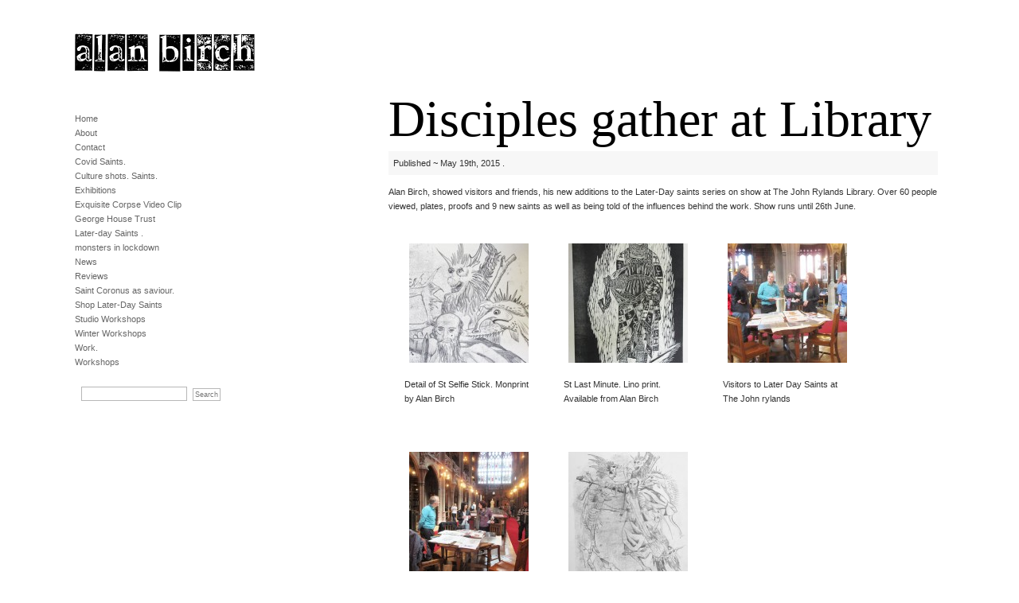

--- FILE ---
content_type: text/html; charset=UTF-8
request_url: https://alanbirch.co.uk/disciples-gather-at-library/
body_size: 9677
content:

<!DOCTYPE html PUBLIC "-//W3C//DTD XHTML 1.0 Transitional//EN" "http://www.w3.org/TR/xhtml1/DTD/xhtml1-transitional.dtd">
<html xmlns="http://www.w3.org/1999/xhtml">

<head profile="http://gmpg.org/xfn/11">
<meta http-equiv="Content-Type" content="text/html; charset=UTF-8" />
<title>Alan Birch  &raquo; Blog Archive  Disciples gather at Library | Alan Birch</title>
<meta name="generator" content="WordPress 6.9" /> <!-- leave this for stats -->

<link rel="stylesheet" href="https://alanbirch.co.uk/wp-content/themes/blank2L/style.css" type="text/css" media="screen" />
<link rel="alternate" type="application/rss+xml" title="RSS 2.0" href="https://alanbirch.co.uk/feed/" />
<link rel="alternate" type="text/xml" title="RSS .92" href="https://alanbirch.co.uk/feed/rss/" />
<link rel="alternate" type="application/atom+xml" title="Atom 0.3" href="https://alanbirch.co.uk/feed/atom/" />
<link rel="pingback" href="https://alanbirch.co.uk/xmlrpc.php" />

	<link rel='archives' title='December 2025' href='https://alanbirch.co.uk/2025/12/' />
	<link rel='archives' title='November 2025' href='https://alanbirch.co.uk/2025/11/' />
	<link rel='archives' title='October 2025' href='https://alanbirch.co.uk/2025/10/' />
	<link rel='archives' title='July 2025' href='https://alanbirch.co.uk/2025/07/' />
	<link rel='archives' title='May 2025' href='https://alanbirch.co.uk/2025/05/' />
	<link rel='archives' title='March 2025' href='https://alanbirch.co.uk/2025/03/' />
	<link rel='archives' title='January 2025' href='https://alanbirch.co.uk/2025/01/' />
	<link rel='archives' title='October 2024' href='https://alanbirch.co.uk/2024/10/' />
	<link rel='archives' title='October 2023' href='https://alanbirch.co.uk/2023/10/' />
	<link rel='archives' title='September 2023' href='https://alanbirch.co.uk/2023/09/' />
	<link rel='archives' title='August 2023' href='https://alanbirch.co.uk/2023/08/' />
	<link rel='archives' title='June 2023' href='https://alanbirch.co.uk/2023/06/' />
	<link rel='archives' title='March 2023' href='https://alanbirch.co.uk/2023/03/' />
	<link rel='archives' title='February 2023' href='https://alanbirch.co.uk/2023/02/' />
	<link rel='archives' title='December 2022' href='https://alanbirch.co.uk/2022/12/' />
	<link rel='archives' title='October 2022' href='https://alanbirch.co.uk/2022/10/' />
	<link rel='archives' title='June 2022' href='https://alanbirch.co.uk/2022/06/' />
	<link rel='archives' title='April 2022' href='https://alanbirch.co.uk/2022/04/' />
	<link rel='archives' title='March 2022' href='https://alanbirch.co.uk/2022/03/' />
	<link rel='archives' title='December 2021' href='https://alanbirch.co.uk/2021/12/' />
	<link rel='archives' title='October 2021' href='https://alanbirch.co.uk/2021/10/' />
	<link rel='archives' title='August 2021' href='https://alanbirch.co.uk/2021/08/' />
	<link rel='archives' title='July 2021' href='https://alanbirch.co.uk/2021/07/' />
	<link rel='archives' title='June 2021' href='https://alanbirch.co.uk/2021/06/' />
	<link rel='archives' title='May 2021' href='https://alanbirch.co.uk/2021/05/' />
	<link rel='archives' title='April 2021' href='https://alanbirch.co.uk/2021/04/' />
	<link rel='archives' title='December 2020' href='https://alanbirch.co.uk/2020/12/' />
	<link rel='archives' title='November 2020' href='https://alanbirch.co.uk/2020/11/' />
	<link rel='archives' title='July 2020' href='https://alanbirch.co.uk/2020/07/' />
	<link rel='archives' title='June 2020' href='https://alanbirch.co.uk/2020/06/' />
	<link rel='archives' title='April 2020' href='https://alanbirch.co.uk/2020/04/' />
	<link rel='archives' title='March 2020' href='https://alanbirch.co.uk/2020/03/' />
	<link rel='archives' title='February 2020' href='https://alanbirch.co.uk/2020/02/' />
	<link rel='archives' title='October 2019' href='https://alanbirch.co.uk/2019/10/' />
	<link rel='archives' title='September 2019' href='https://alanbirch.co.uk/2019/09/' />
	<link rel='archives' title='August 2019' href='https://alanbirch.co.uk/2019/08/' />
	<link rel='archives' title='July 2019' href='https://alanbirch.co.uk/2019/07/' />
	<link rel='archives' title='April 2019' href='https://alanbirch.co.uk/2019/04/' />
	<link rel='archives' title='February 2019' href='https://alanbirch.co.uk/2019/02/' />
	<link rel='archives' title='November 2018' href='https://alanbirch.co.uk/2018/11/' />
	<link rel='archives' title='August 2018' href='https://alanbirch.co.uk/2018/08/' />
	<link rel='archives' title='May 2018' href='https://alanbirch.co.uk/2018/05/' />
	<link rel='archives' title='April 2018' href='https://alanbirch.co.uk/2018/04/' />
	<link rel='archives' title='March 2018' href='https://alanbirch.co.uk/2018/03/' />
	<link rel='archives' title='January 2018' href='https://alanbirch.co.uk/2018/01/' />
	<link rel='archives' title='December 2017' href='https://alanbirch.co.uk/2017/12/' />
	<link rel='archives' title='October 2017' href='https://alanbirch.co.uk/2017/10/' />
	<link rel='archives' title='September 2017' href='https://alanbirch.co.uk/2017/09/' />
	<link rel='archives' title='August 2017' href='https://alanbirch.co.uk/2017/08/' />
	<link rel='archives' title='July 2017' href='https://alanbirch.co.uk/2017/07/' />
	<link rel='archives' title='June 2017' href='https://alanbirch.co.uk/2017/06/' />
	<link rel='archives' title='April 2017' href='https://alanbirch.co.uk/2017/04/' />
	<link rel='archives' title='March 2017' href='https://alanbirch.co.uk/2017/03/' />
	<link rel='archives' title='February 2017' href='https://alanbirch.co.uk/2017/02/' />
	<link rel='archives' title='January 2017' href='https://alanbirch.co.uk/2017/01/' />
	<link rel='archives' title='October 2016' href='https://alanbirch.co.uk/2016/10/' />
	<link rel='archives' title='September 2016' href='https://alanbirch.co.uk/2016/09/' />
	<link rel='archives' title='August 2016' href='https://alanbirch.co.uk/2016/08/' />
	<link rel='archives' title='June 2016' href='https://alanbirch.co.uk/2016/06/' />
	<link rel='archives' title='May 2016' href='https://alanbirch.co.uk/2016/05/' />
	<link rel='archives' title='March 2016' href='https://alanbirch.co.uk/2016/03/' />
	<link rel='archives' title='February 2016' href='https://alanbirch.co.uk/2016/02/' />
	<link rel='archives' title='December 2015' href='https://alanbirch.co.uk/2015/12/' />
	<link rel='archives' title='September 2015' href='https://alanbirch.co.uk/2015/09/' />
	<link rel='archives' title='August 2015' href='https://alanbirch.co.uk/2015/08/' />
	<link rel='archives' title='May 2015' href='https://alanbirch.co.uk/2015/05/' />
	<link rel='archives' title='April 2015' href='https://alanbirch.co.uk/2015/04/' />
	<link rel='archives' title='February 2015' href='https://alanbirch.co.uk/2015/02/' />
	<link rel='archives' title='December 2014' href='https://alanbirch.co.uk/2014/12/' />
	<link rel='archives' title='November 2014' href='https://alanbirch.co.uk/2014/11/' />
	<link rel='archives' title='October 2014' href='https://alanbirch.co.uk/2014/10/' />
	<link rel='archives' title='September 2014' href='https://alanbirch.co.uk/2014/09/' />
	<link rel='archives' title='August 2014' href='https://alanbirch.co.uk/2014/08/' />
	<link rel='archives' title='July 2014' href='https://alanbirch.co.uk/2014/07/' />
	<link rel='archives' title='June 2014' href='https://alanbirch.co.uk/2014/06/' />
	<link rel='archives' title='April 2014' href='https://alanbirch.co.uk/2014/04/' />
	<link rel='archives' title='March 2014' href='https://alanbirch.co.uk/2014/03/' />
	<link rel='archives' title='February 2014' href='https://alanbirch.co.uk/2014/02/' />
	<link rel='archives' title='January 2014' href='https://alanbirch.co.uk/2014/01/' />
	<link rel='archives' title='December 2013' href='https://alanbirch.co.uk/2013/12/' />
	<link rel='archives' title='October 2013' href='https://alanbirch.co.uk/2013/10/' />
	<link rel='archives' title='September 2013' href='https://alanbirch.co.uk/2013/09/' />
	<link rel='archives' title='August 2013' href='https://alanbirch.co.uk/2013/08/' />
	<link rel='archives' title='May 2013' href='https://alanbirch.co.uk/2013/05/' />
	<link rel='archives' title='April 2013' href='https://alanbirch.co.uk/2013/04/' />
	<link rel='archives' title='March 2013' href='https://alanbirch.co.uk/2013/03/' />
	<link rel='archives' title='February 2013' href='https://alanbirch.co.uk/2013/02/' />
	<link rel='archives' title='January 2013' href='https://alanbirch.co.uk/2013/01/' />
	<link rel='archives' title='December 2012' href='https://alanbirch.co.uk/2012/12/' />
	<link rel='archives' title='November 2012' href='https://alanbirch.co.uk/2012/11/' />
	<link rel='archives' title='October 2012' href='https://alanbirch.co.uk/2012/10/' />
	<link rel='archives' title='September 2012' href='https://alanbirch.co.uk/2012/09/' />
	<link rel='archives' title='August 2012' href='https://alanbirch.co.uk/2012/08/' />
	<link rel='archives' title='July 2012' href='https://alanbirch.co.uk/2012/07/' />
	<link rel='archives' title='May 2012' href='https://alanbirch.co.uk/2012/05/' />
	<link rel='archives' title='March 2012' href='https://alanbirch.co.uk/2012/03/' />
	<link rel='archives' title='February 2012' href='https://alanbirch.co.uk/2012/02/' />
	<link rel='archives' title='January 2012' href='https://alanbirch.co.uk/2012/01/' />
	<link rel='archives' title='December 2011' href='https://alanbirch.co.uk/2011/12/' />
	<link rel='archives' title='November 2011' href='https://alanbirch.co.uk/2011/11/' />
	<link rel='archives' title='September 2011' href='https://alanbirch.co.uk/2011/09/' />
	<link rel='archives' title='August 2011' href='https://alanbirch.co.uk/2011/08/' />
	<link rel='archives' title='July 2011' href='https://alanbirch.co.uk/2011/07/' />
	<link rel='archives' title='June 2011' href='https://alanbirch.co.uk/2011/06/' />
	<link rel='archives' title='April 2011' href='https://alanbirch.co.uk/2011/04/' />
	<link rel='archives' title='January 2011' href='https://alanbirch.co.uk/2011/01/' />
	<link rel='archives' title='December 2010' href='https://alanbirch.co.uk/2010/12/' />
	<link rel='archives' title='October 2010' href='https://alanbirch.co.uk/2010/10/' />
	<link rel='archives' title='September 2010' href='https://alanbirch.co.uk/2010/09/' />
	<link rel='archives' title='August 2010' href='https://alanbirch.co.uk/2010/08/' />
	<link rel='archives' title='July 2010' href='https://alanbirch.co.uk/2010/07/' />
	<link rel='archives' title='February 2010' href='https://alanbirch.co.uk/2010/02/' />
	<link rel='archives' title='November 2009' href='https://alanbirch.co.uk/2009/11/' />
	<link rel='archives' title='August 2009' href='https://alanbirch.co.uk/2009/08/' />
	<link rel='archives' title='July 2009' href='https://alanbirch.co.uk/2009/07/' />
	<link rel='archives' title='June 2009' href='https://alanbirch.co.uk/2009/06/' />
	<link rel='archives' title='November 2008' href='https://alanbirch.co.uk/2008/11/' />

		<!-- All in One SEO 4.9.3 - aioseo.com -->
	<meta name="description" content="Alan Birch, showed visitors and friends, his new additions to the Later-Day saints series on show at The John Rylands Library. Over 60 people viewed, plates, proofs and 9 new saints as well as being told of the influences behind the work. Show runs until 26th June." />
	<meta name="robots" content="max-image-preview:large" />
	<meta name="author" content="alan"/>
	<link rel="canonical" href="https://alanbirch.co.uk/disciples-gather-at-library/" />
	<meta name="generator" content="All in One SEO (AIOSEO) 4.9.3" />
		<meta property="og:locale" content="en_US" />
		<meta property="og:site_name" content="Alan Birch |" />
		<meta property="og:type" content="article" />
		<meta property="og:title" content="Disciples gather at Library | Alan Birch" />
		<meta property="og:description" content="Alan Birch, showed visitors and friends, his new additions to the Later-Day saints series on show at The John Rylands Library. Over 60 people viewed, plates, proofs and 9 new saints as well as being told of the influences behind the work. Show runs until 26th June." />
		<meta property="og:url" content="https://alanbirch.co.uk/disciples-gather-at-library/" />
		<meta property="article:published_time" content="2015-05-19T13:37:54+00:00" />
		<meta property="article:modified_time" content="2015-05-19T13:37:54+00:00" />
		<meta name="twitter:card" content="summary_large_image" />
		<meta name="twitter:title" content="Disciples gather at Library | Alan Birch" />
		<meta name="twitter:description" content="Alan Birch, showed visitors and friends, his new additions to the Later-Day saints series on show at The John Rylands Library. Over 60 people viewed, plates, proofs and 9 new saints as well as being told of the influences behind the work. Show runs until 26th June." />
		<script type="application/ld+json" class="aioseo-schema">
			{"@context":"https:\/\/schema.org","@graph":[{"@type":"Article","@id":"https:\/\/alanbirch.co.uk\/disciples-gather-at-library\/#article","name":"Disciples gather at Library | Alan Birch","headline":"Disciples gather at Library","author":{"@id":"https:\/\/alanbirch.co.uk\/author\/alan\/#author"},"publisher":{"@id":"https:\/\/alanbirch.co.uk\/#organization"},"image":{"@type":"ImageObject","url":"http:\/\/alanbirch.co.uk\/wp-content\/uploads\/2015\/05\/st-selfie-stick-detail-150x150.jpg","@id":"https:\/\/alanbirch.co.uk\/disciples-gather-at-library\/#articleImage"},"datePublished":"2015-05-19T13:37:54+00:00","dateModified":"2015-05-19T13:37:54+00:00","inLanguage":"en-US","mainEntityOfPage":{"@id":"https:\/\/alanbirch.co.uk\/disciples-gather-at-library\/#webpage"},"isPartOf":{"@id":"https:\/\/alanbirch.co.uk\/disciples-gather-at-library\/#webpage"},"articleSection":"News"},{"@type":"BreadcrumbList","@id":"https:\/\/alanbirch.co.uk\/disciples-gather-at-library\/#breadcrumblist","itemListElement":[{"@type":"ListItem","@id":"https:\/\/alanbirch.co.uk#listItem","position":1,"name":"Home","item":"https:\/\/alanbirch.co.uk","nextItem":{"@type":"ListItem","@id":"https:\/\/alanbirch.co.uk\/news\/#listItem","name":"News"}},{"@type":"ListItem","@id":"https:\/\/alanbirch.co.uk\/news\/#listItem","position":2,"name":"News","item":"https:\/\/alanbirch.co.uk\/news\/","nextItem":{"@type":"ListItem","@id":"https:\/\/alanbirch.co.uk\/disciples-gather-at-library\/#listItem","name":"Disciples gather at Library"},"previousItem":{"@type":"ListItem","@id":"https:\/\/alanbirch.co.uk#listItem","name":"Home"}},{"@type":"ListItem","@id":"https:\/\/alanbirch.co.uk\/disciples-gather-at-library\/#listItem","position":3,"name":"Disciples gather at Library","previousItem":{"@type":"ListItem","@id":"https:\/\/alanbirch.co.uk\/news\/#listItem","name":"News"}}]},{"@type":"Organization","@id":"https:\/\/alanbirch.co.uk\/#organization","name":"Alan Birch","url":"https:\/\/alanbirch.co.uk\/"},{"@type":"Person","@id":"https:\/\/alanbirch.co.uk\/author\/alan\/#author","url":"https:\/\/alanbirch.co.uk\/author\/alan\/","name":"alan","image":{"@type":"ImageObject","@id":"https:\/\/alanbirch.co.uk\/disciples-gather-at-library\/#authorImage","url":"https:\/\/secure.gravatar.com\/avatar\/73fdf57e0d581d48bfaa109d9be0144541ac0e39993c8ace4257ea01f884ea2c?s=96&d=mm&r=g","width":96,"height":96,"caption":"alan"}},{"@type":"WebPage","@id":"https:\/\/alanbirch.co.uk\/disciples-gather-at-library\/#webpage","url":"https:\/\/alanbirch.co.uk\/disciples-gather-at-library\/","name":"Disciples gather at Library | Alan Birch","description":"Alan Birch, showed visitors and friends, his new additions to the Later-Day saints series on show at The John Rylands Library. Over 60 people viewed, plates, proofs and 9 new saints as well as being told of the influences behind the work. Show runs until 26th June.","inLanguage":"en-US","isPartOf":{"@id":"https:\/\/alanbirch.co.uk\/#website"},"breadcrumb":{"@id":"https:\/\/alanbirch.co.uk\/disciples-gather-at-library\/#breadcrumblist"},"author":{"@id":"https:\/\/alanbirch.co.uk\/author\/alan\/#author"},"creator":{"@id":"https:\/\/alanbirch.co.uk\/author\/alan\/#author"},"datePublished":"2015-05-19T13:37:54+00:00","dateModified":"2015-05-19T13:37:54+00:00"},{"@type":"WebSite","@id":"https:\/\/alanbirch.co.uk\/#website","url":"https:\/\/alanbirch.co.uk\/","name":"Alan Birch","inLanguage":"en-US","publisher":{"@id":"https:\/\/alanbirch.co.uk\/#organization"}}]}
		</script>
		<!-- All in One SEO -->

<link rel="alternate" title="oEmbed (JSON)" type="application/json+oembed" href="https://alanbirch.co.uk/wp-json/oembed/1.0/embed?url=https%3A%2F%2Falanbirch.co.uk%2Fdisciples-gather-at-library%2F" />
<link rel="alternate" title="oEmbed (XML)" type="text/xml+oembed" href="https://alanbirch.co.uk/wp-json/oembed/1.0/embed?url=https%3A%2F%2Falanbirch.co.uk%2Fdisciples-gather-at-library%2F&#038;format=xml" />
<style id='wp-img-auto-sizes-contain-inline-css' type='text/css'>
img:is([sizes=auto i],[sizes^="auto," i]){contain-intrinsic-size:3000px 1500px}
/*# sourceURL=wp-img-auto-sizes-contain-inline-css */
</style>

<style id='wp-emoji-styles-inline-css' type='text/css'>

	img.wp-smiley, img.emoji {
		display: inline !important;
		border: none !important;
		box-shadow: none !important;
		height: 1em !important;
		width: 1em !important;
		margin: 0 0.07em !important;
		vertical-align: -0.1em !important;
		background: none !important;
		padding: 0 !important;
	}
/*# sourceURL=wp-emoji-styles-inline-css */
</style>
<link rel='stylesheet' id='wp-block-library-css' href='https://alanbirch.co.uk/wp-includes/css/dist/block-library/style.min.css?ver=6.9' type='text/css' media='all' />
<style id='global-styles-inline-css' type='text/css'>
:root{--wp--preset--aspect-ratio--square: 1;--wp--preset--aspect-ratio--4-3: 4/3;--wp--preset--aspect-ratio--3-4: 3/4;--wp--preset--aspect-ratio--3-2: 3/2;--wp--preset--aspect-ratio--2-3: 2/3;--wp--preset--aspect-ratio--16-9: 16/9;--wp--preset--aspect-ratio--9-16: 9/16;--wp--preset--color--black: #000000;--wp--preset--color--cyan-bluish-gray: #abb8c3;--wp--preset--color--white: #ffffff;--wp--preset--color--pale-pink: #f78da7;--wp--preset--color--vivid-red: #cf2e2e;--wp--preset--color--luminous-vivid-orange: #ff6900;--wp--preset--color--luminous-vivid-amber: #fcb900;--wp--preset--color--light-green-cyan: #7bdcb5;--wp--preset--color--vivid-green-cyan: #00d084;--wp--preset--color--pale-cyan-blue: #8ed1fc;--wp--preset--color--vivid-cyan-blue: #0693e3;--wp--preset--color--vivid-purple: #9b51e0;--wp--preset--gradient--vivid-cyan-blue-to-vivid-purple: linear-gradient(135deg,rgb(6,147,227) 0%,rgb(155,81,224) 100%);--wp--preset--gradient--light-green-cyan-to-vivid-green-cyan: linear-gradient(135deg,rgb(122,220,180) 0%,rgb(0,208,130) 100%);--wp--preset--gradient--luminous-vivid-amber-to-luminous-vivid-orange: linear-gradient(135deg,rgb(252,185,0) 0%,rgb(255,105,0) 100%);--wp--preset--gradient--luminous-vivid-orange-to-vivid-red: linear-gradient(135deg,rgb(255,105,0) 0%,rgb(207,46,46) 100%);--wp--preset--gradient--very-light-gray-to-cyan-bluish-gray: linear-gradient(135deg,rgb(238,238,238) 0%,rgb(169,184,195) 100%);--wp--preset--gradient--cool-to-warm-spectrum: linear-gradient(135deg,rgb(74,234,220) 0%,rgb(151,120,209) 20%,rgb(207,42,186) 40%,rgb(238,44,130) 60%,rgb(251,105,98) 80%,rgb(254,248,76) 100%);--wp--preset--gradient--blush-light-purple: linear-gradient(135deg,rgb(255,206,236) 0%,rgb(152,150,240) 100%);--wp--preset--gradient--blush-bordeaux: linear-gradient(135deg,rgb(254,205,165) 0%,rgb(254,45,45) 50%,rgb(107,0,62) 100%);--wp--preset--gradient--luminous-dusk: linear-gradient(135deg,rgb(255,203,112) 0%,rgb(199,81,192) 50%,rgb(65,88,208) 100%);--wp--preset--gradient--pale-ocean: linear-gradient(135deg,rgb(255,245,203) 0%,rgb(182,227,212) 50%,rgb(51,167,181) 100%);--wp--preset--gradient--electric-grass: linear-gradient(135deg,rgb(202,248,128) 0%,rgb(113,206,126) 100%);--wp--preset--gradient--midnight: linear-gradient(135deg,rgb(2,3,129) 0%,rgb(40,116,252) 100%);--wp--preset--font-size--small: 13px;--wp--preset--font-size--medium: 20px;--wp--preset--font-size--large: 36px;--wp--preset--font-size--x-large: 42px;--wp--preset--spacing--20: 0.44rem;--wp--preset--spacing--30: 0.67rem;--wp--preset--spacing--40: 1rem;--wp--preset--spacing--50: 1.5rem;--wp--preset--spacing--60: 2.25rem;--wp--preset--spacing--70: 3.38rem;--wp--preset--spacing--80: 5.06rem;--wp--preset--shadow--natural: 6px 6px 9px rgba(0, 0, 0, 0.2);--wp--preset--shadow--deep: 12px 12px 50px rgba(0, 0, 0, 0.4);--wp--preset--shadow--sharp: 6px 6px 0px rgba(0, 0, 0, 0.2);--wp--preset--shadow--outlined: 6px 6px 0px -3px rgb(255, 255, 255), 6px 6px rgb(0, 0, 0);--wp--preset--shadow--crisp: 6px 6px 0px rgb(0, 0, 0);}:where(.is-layout-flex){gap: 0.5em;}:where(.is-layout-grid){gap: 0.5em;}body .is-layout-flex{display: flex;}.is-layout-flex{flex-wrap: wrap;align-items: center;}.is-layout-flex > :is(*, div){margin: 0;}body .is-layout-grid{display: grid;}.is-layout-grid > :is(*, div){margin: 0;}:where(.wp-block-columns.is-layout-flex){gap: 2em;}:where(.wp-block-columns.is-layout-grid){gap: 2em;}:where(.wp-block-post-template.is-layout-flex){gap: 1.25em;}:where(.wp-block-post-template.is-layout-grid){gap: 1.25em;}.has-black-color{color: var(--wp--preset--color--black) !important;}.has-cyan-bluish-gray-color{color: var(--wp--preset--color--cyan-bluish-gray) !important;}.has-white-color{color: var(--wp--preset--color--white) !important;}.has-pale-pink-color{color: var(--wp--preset--color--pale-pink) !important;}.has-vivid-red-color{color: var(--wp--preset--color--vivid-red) !important;}.has-luminous-vivid-orange-color{color: var(--wp--preset--color--luminous-vivid-orange) !important;}.has-luminous-vivid-amber-color{color: var(--wp--preset--color--luminous-vivid-amber) !important;}.has-light-green-cyan-color{color: var(--wp--preset--color--light-green-cyan) !important;}.has-vivid-green-cyan-color{color: var(--wp--preset--color--vivid-green-cyan) !important;}.has-pale-cyan-blue-color{color: var(--wp--preset--color--pale-cyan-blue) !important;}.has-vivid-cyan-blue-color{color: var(--wp--preset--color--vivid-cyan-blue) !important;}.has-vivid-purple-color{color: var(--wp--preset--color--vivid-purple) !important;}.has-black-background-color{background-color: var(--wp--preset--color--black) !important;}.has-cyan-bluish-gray-background-color{background-color: var(--wp--preset--color--cyan-bluish-gray) !important;}.has-white-background-color{background-color: var(--wp--preset--color--white) !important;}.has-pale-pink-background-color{background-color: var(--wp--preset--color--pale-pink) !important;}.has-vivid-red-background-color{background-color: var(--wp--preset--color--vivid-red) !important;}.has-luminous-vivid-orange-background-color{background-color: var(--wp--preset--color--luminous-vivid-orange) !important;}.has-luminous-vivid-amber-background-color{background-color: var(--wp--preset--color--luminous-vivid-amber) !important;}.has-light-green-cyan-background-color{background-color: var(--wp--preset--color--light-green-cyan) !important;}.has-vivid-green-cyan-background-color{background-color: var(--wp--preset--color--vivid-green-cyan) !important;}.has-pale-cyan-blue-background-color{background-color: var(--wp--preset--color--pale-cyan-blue) !important;}.has-vivid-cyan-blue-background-color{background-color: var(--wp--preset--color--vivid-cyan-blue) !important;}.has-vivid-purple-background-color{background-color: var(--wp--preset--color--vivid-purple) !important;}.has-black-border-color{border-color: var(--wp--preset--color--black) !important;}.has-cyan-bluish-gray-border-color{border-color: var(--wp--preset--color--cyan-bluish-gray) !important;}.has-white-border-color{border-color: var(--wp--preset--color--white) !important;}.has-pale-pink-border-color{border-color: var(--wp--preset--color--pale-pink) !important;}.has-vivid-red-border-color{border-color: var(--wp--preset--color--vivid-red) !important;}.has-luminous-vivid-orange-border-color{border-color: var(--wp--preset--color--luminous-vivid-orange) !important;}.has-luminous-vivid-amber-border-color{border-color: var(--wp--preset--color--luminous-vivid-amber) !important;}.has-light-green-cyan-border-color{border-color: var(--wp--preset--color--light-green-cyan) !important;}.has-vivid-green-cyan-border-color{border-color: var(--wp--preset--color--vivid-green-cyan) !important;}.has-pale-cyan-blue-border-color{border-color: var(--wp--preset--color--pale-cyan-blue) !important;}.has-vivid-cyan-blue-border-color{border-color: var(--wp--preset--color--vivid-cyan-blue) !important;}.has-vivid-purple-border-color{border-color: var(--wp--preset--color--vivid-purple) !important;}.has-vivid-cyan-blue-to-vivid-purple-gradient-background{background: var(--wp--preset--gradient--vivid-cyan-blue-to-vivid-purple) !important;}.has-light-green-cyan-to-vivid-green-cyan-gradient-background{background: var(--wp--preset--gradient--light-green-cyan-to-vivid-green-cyan) !important;}.has-luminous-vivid-amber-to-luminous-vivid-orange-gradient-background{background: var(--wp--preset--gradient--luminous-vivid-amber-to-luminous-vivid-orange) !important;}.has-luminous-vivid-orange-to-vivid-red-gradient-background{background: var(--wp--preset--gradient--luminous-vivid-orange-to-vivid-red) !important;}.has-very-light-gray-to-cyan-bluish-gray-gradient-background{background: var(--wp--preset--gradient--very-light-gray-to-cyan-bluish-gray) !important;}.has-cool-to-warm-spectrum-gradient-background{background: var(--wp--preset--gradient--cool-to-warm-spectrum) !important;}.has-blush-light-purple-gradient-background{background: var(--wp--preset--gradient--blush-light-purple) !important;}.has-blush-bordeaux-gradient-background{background: var(--wp--preset--gradient--blush-bordeaux) !important;}.has-luminous-dusk-gradient-background{background: var(--wp--preset--gradient--luminous-dusk) !important;}.has-pale-ocean-gradient-background{background: var(--wp--preset--gradient--pale-ocean) !important;}.has-electric-grass-gradient-background{background: var(--wp--preset--gradient--electric-grass) !important;}.has-midnight-gradient-background{background: var(--wp--preset--gradient--midnight) !important;}.has-small-font-size{font-size: var(--wp--preset--font-size--small) !important;}.has-medium-font-size{font-size: var(--wp--preset--font-size--medium) !important;}.has-large-font-size{font-size: var(--wp--preset--font-size--large) !important;}.has-x-large-font-size{font-size: var(--wp--preset--font-size--x-large) !important;}
/*# sourceURL=global-styles-inline-css */
</style>

<style id='classic-theme-styles-inline-css' type='text/css'>
/*! This file is auto-generated */
.wp-block-button__link{color:#fff;background-color:#32373c;border-radius:9999px;box-shadow:none;text-decoration:none;padding:calc(.667em + 2px) calc(1.333em + 2px);font-size:1.125em}.wp-block-file__button{background:#32373c;color:#fff;text-decoration:none}
/*# sourceURL=/wp-includes/css/classic-themes.min.css */
</style>
<link rel='stylesheet' id='contact-form-7-css' href='https://alanbirch.co.uk/wp-content/plugins/contact-form-7/includes/css/styles.css?ver=6.1.3' type='text/css' media='all' />
<link rel="https://api.w.org/" href="https://alanbirch.co.uk/wp-json/" /><link rel="alternate" title="JSON" type="application/json" href="https://alanbirch.co.uk/wp-json/wp/v2/posts/2910" /><link rel="EditURI" type="application/rsd+xml" title="RSD" href="https://alanbirch.co.uk/xmlrpc.php?rsd" />
<link rel='shortlink' href='https://alanbirch.co.uk/?p=2910' />
<script type="text/javascript">

  var _gaq = _gaq || [];
  _gaq.push(['_setAccount', 'UA-23586697-1']);
  _gaq.push(['_trackPageview']);

  (function() {
    var ga = document.createElement('script'); ga.type = 'text/javascript'; ga.async = true;
    ga.src = ('https:' == document.location.protocol ? 'https://ssl' : 'http://www') + '.google-analytics.com/ga.js';
    var s = document.getElementsByTagName('script')[0]; s.parentNode.insertBefore(ga, s);
  })();

</script>
</head>

<body>


	

<div id="container">



<div id="sidebar">
<h1>Alan Birch</h1>
<ul>
<li><a href="http://www.alanbirch.co.uk">Home</a></li>
<li class="page_item"><a href="https://alanbirch.co.uk/about/" title="About">About</a>
</li>
<li class="page_item"><a href="https://alanbirch.co.uk/contact/" title="Contact">Contact</a>
</li>
<li class="page_item"><a href="https://alanbirch.co.uk/covid-saints/" title="Covid Saints.">Covid Saints.</a>
</li>
<li class="page_item"><a href="https://alanbirch.co.uk/culture-shots-saints/" title="Culture shots. Saints.">Culture shots. Saints.</a>
</li>
<li class="page_item"><a href="https://alanbirch.co.uk/exhibitions/" title="Exhibitions">Exhibitions</a>
</li>
<li class="page_item"><a href="https://alanbirch.co.uk/exquisite-corpse-video-clip/" title="Exquisite Corpse Video Clip">Exquisite Corpse Video Clip</a>
</li>
<li class="page_item"><a href="https://alanbirch.co.uk/george-house-trust/" title="George House Trust">George House Trust</a>
</li>
<li class="page_item page_folder"><a href="https://alanbirch.co.uk/later-day-saints-the-john-rylands-library/" title="Later-day Saints .">Later-day Saints .</a>
</li>
<li class="page_item"><a href="https://alanbirch.co.uk/monsters-in-lockdown/" title="monsters in lockdown">monsters in lockdown</a>
</li>
<li class="page_item"><a href="https://alanbirch.co.uk/news/" title="News">News</a>
</li>
<li class="page_item"><a href="https://alanbirch.co.uk/reviews/" title="Reviews">Reviews</a>
</li>
<li class="page_item"><a href="https://alanbirch.co.uk/saint-coronus-as-saviour/" title="Saint Coronus as saviour.">Saint Coronus as saviour.</a>
</li>
<li class="page_item"><a href="https://alanbirch.co.uk/shop-later-day-saints/" title="Shop Later-Day Saints">Shop Later-Day Saints</a>
</li>
<li class="page_item"><a href="https://alanbirch.co.uk/new-workshops-for-2025/" title="Studio Workshops">Studio Workshops</a>
</li>
<li class="page_item"><a href="https://alanbirch.co.uk/winter-workshops/" title="Winter Workshops">Winter Workshops</a>
</li>
<li class="page_item page_folder"><a href="https://alanbirch.co.uk/work/" title="Work.">Work.</a>
</li>
<li class="page_item page_folder"><a href="https://alanbirch.co.uk/workshops/" title="Workshops">Workshops</a>
</li>

<form method="get" id="searchform" action="https://alanbirch.co.uk/">
<div><input type="text" value="" name="s" id="s" />
<input type="submit" id="searchsubmit" value="Search" />
</div>
</form>
</ul>

</div>

	
	<div id="content">			
  		
		<div class="post" id="post-2910">


			<h2 class="singleh2">Disciples gather at Library</h2>
		<div class="postmetadata">
			Published ~
			May 19th, 2015			.
					</div>	
			<div class="entry">
				<p>Alan Birch, showed visitors and friends, his new additions to the Later-Day saints series on show at The John Rylands Library. Over 60 people viewed, plates, proofs and 9 new saints as well as being told of the influences behind the work. Show runs until 26th June.</p>
<div id="attachment_2914" style="width: 160px" class="wp-caption alignleft"><img decoding="async" aria-describedby="caption-attachment-2914" class="size-thumbnail wp-image-2914" src="https://alanbirch.co.uk/wp-content/uploads/2015/05/st-selfie-stick-detail-150x150.jpg" alt="Detail of St Selfie Stick. Monprint by Alan Birch" width="150" height="150" /><p id="caption-attachment-2914" class="wp-caption-text">Detail of St Selfie Stick. Monprint by Alan Birch</p></div>
<div id="attachment_2913" style="width: 160px" class="wp-caption alignleft"><img decoding="async" aria-describedby="caption-attachment-2913" class="size-thumbnail wp-image-2913" src="https://alanbirch.co.uk/wp-content/uploads/2015/05/st-last-minute-lino-150x150.jpg" alt="St Last Minute.  Lino print. Available from Alan Birch" width="150" height="150" /><p id="caption-attachment-2913" class="wp-caption-text">St Last Minute. Lino print.<br />Available from Alan Birch</p></div>
<div id="attachment_2912" style="width: 160px" class="wp-caption alignleft"><img decoding="async" aria-describedby="caption-attachment-2912" class="size-thumbnail wp-image-2912" src="https://alanbirch.co.uk/wp-content/uploads/2015/05/rylands-2-150x150.jpg" alt="Visitors to Later Day Saints at The John rylands" width="150" height="150" /><p id="caption-attachment-2912" class="wp-caption-text">Visitors to Later Day Saints at The John rylands</p></div>
<div id="attachment_2911" style="width: 160px" class="wp-caption alignleft"><img loading="lazy" decoding="async" aria-describedby="caption-attachment-2911" class="size-thumbnail wp-image-2911" src="https://alanbirch.co.uk/wp-content/uploads/2015/05/rylands-1-150x150.jpg" alt="Visitors to Later Day Saints at The John rylands" width="150" height="150" /><p id="caption-attachment-2911" class="wp-caption-text">Visitors to Later Day Saints at The John rylands</p></div>
<div id="attachment_2915" style="width: 160px" class="wp-caption alignleft"><img loading="lazy" decoding="async" aria-describedby="caption-attachment-2915" class="size-thumbnail wp-image-2915" src="https://alanbirch.co.uk/wp-content/uploads/2015/05/st-selfie-stick-150x150.jpg" alt="Detail of St Selfie Stick. Monprint by Alan Birch" width="150" height="150" /><p id="caption-attachment-2915" class="wp-caption-text">Detail of St Selfie Stick. Monprint by Alan Birch</p></div>
	
	
			</div>
		</div>
		


	
	  <div class="navigation prev-next">
  	<h3>More</h3>
    <div class="nav-previous"><a href="https://alanbirch.co.uk/degree-of-print-at-rylands/" rel="prev"><span class="meta-nav">&larr;</span> Degree of Print at Rylands</a></div>    <div class="nav-next"><a href="https://alanbirch.co.uk/late-night-printing-at-the-whitworth/" rel="next">Late night printing at the Whitworth. <span class="meta-nav">&rarr;</span></a></div>  </div>
	
	</div>

<div id="footer">
	<p>&copy; 2026 Alan Birch | site by <a href="http://www.standardspace.com">StandardSpace</a></p>
</div>


</div>



</div>


<script type="speculationrules">
{"prefetch":[{"source":"document","where":{"and":[{"href_matches":"/*"},{"not":{"href_matches":["/wp-*.php","/wp-admin/*","/wp-content/uploads/*","/wp-content/*","/wp-content/plugins/*","/wp-content/themes/blank2L/*","/*\\?(.+)"]}},{"not":{"selector_matches":"a[rel~=\"nofollow\"]"}},{"not":{"selector_matches":".no-prefetch, .no-prefetch a"}}]},"eagerness":"conservative"}]}
</script>
<script type="text/javascript" src="https://alanbirch.co.uk/wp-includes/js/dist/hooks.min.js?ver=dd5603f07f9220ed27f1" id="wp-hooks-js"></script>
<script type="text/javascript" src="https://alanbirch.co.uk/wp-includes/js/dist/i18n.min.js?ver=c26c3dc7bed366793375" id="wp-i18n-js"></script>
<script type="text/javascript" id="wp-i18n-js-after">
/* <![CDATA[ */
wp.i18n.setLocaleData( { 'text direction\u0004ltr': [ 'ltr' ] } );
//# sourceURL=wp-i18n-js-after
/* ]]> */
</script>
<script type="text/javascript" src="https://alanbirch.co.uk/wp-content/plugins/contact-form-7/includes/swv/js/index.js?ver=6.1.3" id="swv-js"></script>
<script type="text/javascript" id="contact-form-7-js-before">
/* <![CDATA[ */
var wpcf7 = {
    "api": {
        "root": "https:\/\/alanbirch.co.uk\/wp-json\/",
        "namespace": "contact-form-7\/v1"
    },
    "cached": 1
};
//# sourceURL=contact-form-7-js-before
/* ]]> */
</script>
<script type="text/javascript" src="https://alanbirch.co.uk/wp-content/plugins/contact-form-7/includes/js/index.js?ver=6.1.3" id="contact-form-7-js"></script>
<script id="wp-emoji-settings" type="application/json">
{"baseUrl":"https://s.w.org/images/core/emoji/17.0.2/72x72/","ext":".png","svgUrl":"https://s.w.org/images/core/emoji/17.0.2/svg/","svgExt":".svg","source":{"concatemoji":"https://alanbirch.co.uk/wp-includes/js/wp-emoji-release.min.js?ver=6.9"}}
</script>
<script type="module">
/* <![CDATA[ */
/*! This file is auto-generated */
const a=JSON.parse(document.getElementById("wp-emoji-settings").textContent),o=(window._wpemojiSettings=a,"wpEmojiSettingsSupports"),s=["flag","emoji"];function i(e){try{var t={supportTests:e,timestamp:(new Date).valueOf()};sessionStorage.setItem(o,JSON.stringify(t))}catch(e){}}function c(e,t,n){e.clearRect(0,0,e.canvas.width,e.canvas.height),e.fillText(t,0,0);t=new Uint32Array(e.getImageData(0,0,e.canvas.width,e.canvas.height).data);e.clearRect(0,0,e.canvas.width,e.canvas.height),e.fillText(n,0,0);const a=new Uint32Array(e.getImageData(0,0,e.canvas.width,e.canvas.height).data);return t.every((e,t)=>e===a[t])}function p(e,t){e.clearRect(0,0,e.canvas.width,e.canvas.height),e.fillText(t,0,0);var n=e.getImageData(16,16,1,1);for(let e=0;e<n.data.length;e++)if(0!==n.data[e])return!1;return!0}function u(e,t,n,a){switch(t){case"flag":return n(e,"\ud83c\udff3\ufe0f\u200d\u26a7\ufe0f","\ud83c\udff3\ufe0f\u200b\u26a7\ufe0f")?!1:!n(e,"\ud83c\udde8\ud83c\uddf6","\ud83c\udde8\u200b\ud83c\uddf6")&&!n(e,"\ud83c\udff4\udb40\udc67\udb40\udc62\udb40\udc65\udb40\udc6e\udb40\udc67\udb40\udc7f","\ud83c\udff4\u200b\udb40\udc67\u200b\udb40\udc62\u200b\udb40\udc65\u200b\udb40\udc6e\u200b\udb40\udc67\u200b\udb40\udc7f");case"emoji":return!a(e,"\ud83e\u1fac8")}return!1}function f(e,t,n,a){let r;const o=(r="undefined"!=typeof WorkerGlobalScope&&self instanceof WorkerGlobalScope?new OffscreenCanvas(300,150):document.createElement("canvas")).getContext("2d",{willReadFrequently:!0}),s=(o.textBaseline="top",o.font="600 32px Arial",{});return e.forEach(e=>{s[e]=t(o,e,n,a)}),s}function r(e){var t=document.createElement("script");t.src=e,t.defer=!0,document.head.appendChild(t)}a.supports={everything:!0,everythingExceptFlag:!0},new Promise(t=>{let n=function(){try{var e=JSON.parse(sessionStorage.getItem(o));if("object"==typeof e&&"number"==typeof e.timestamp&&(new Date).valueOf()<e.timestamp+604800&&"object"==typeof e.supportTests)return e.supportTests}catch(e){}return null}();if(!n){if("undefined"!=typeof Worker&&"undefined"!=typeof OffscreenCanvas&&"undefined"!=typeof URL&&URL.createObjectURL&&"undefined"!=typeof Blob)try{var e="postMessage("+f.toString()+"("+[JSON.stringify(s),u.toString(),c.toString(),p.toString()].join(",")+"));",a=new Blob([e],{type:"text/javascript"});const r=new Worker(URL.createObjectURL(a),{name:"wpTestEmojiSupports"});return void(r.onmessage=e=>{i(n=e.data),r.terminate(),t(n)})}catch(e){}i(n=f(s,u,c,p))}t(n)}).then(e=>{for(const n in e)a.supports[n]=e[n],a.supports.everything=a.supports.everything&&a.supports[n],"flag"!==n&&(a.supports.everythingExceptFlag=a.supports.everythingExceptFlag&&a.supports[n]);var t;a.supports.everythingExceptFlag=a.supports.everythingExceptFlag&&!a.supports.flag,a.supports.everything||((t=a.source||{}).concatemoji?r(t.concatemoji):t.wpemoji&&t.twemoji&&(r(t.twemoji),r(t.wpemoji)))});
//# sourceURL=https://alanbirch.co.uk/wp-includes/js/wp-emoji-loader.min.js
/* ]]> */
</script>




</body>
</html>

<!-- Page cached by LiteSpeed Cache 7.6.2 on 2026-01-18 19:33:38 -->

--- FILE ---
content_type: text/css
request_url: https://alanbirch.co.uk/wp-content/themes/blank2L/style.css
body_size: 1543
content:
/*
Theme Name: Blank 2-Column L-S
Theme URI: http://example.com
Description: A Blank Wordpress theme with left sidebar
Author: Your Name
Author URI: http://example.com
version: 1.0
*/



/* basics */

*{margin:0; padding:0;}

body { 
	background-color: #fff;
	font-family: verdana, arial, tahoma, sans-serif;
	font-size: 8pt;
	margin: 20px;
	}
	
h1 { text-indent: -9999px;
line-height: 0;

}
h2 {font-size: 14pt; margin-top:10px; line-height: 48px;}
h3 {font-size: 10pt; margin-top:10px;}
h4 {font-size: 9pt;}


/* images and misc. */

img{ border: none; padding: 6px; }
img a{border:none;}

img.left{ float: left; border: none; padding: 6px; }
img.right{ float: right; border: none; padding: 6px; }

blockquote{
	border-left:1px solid #A5ABAB;
	margin:15px;
	padding:0 12px 0 12px;
	}

code{
	margin:10px;
	font-family:"Courier New", Courier, monospace;}


/* links */

a{
	color:#666;
	text-decoration:none;
	border: none;
	}

a:hover{color:#000;text-decoration: underline; border: none;}



/* container */


#container {
	width: 90%;
	margin: 0 auto;
	padding: 6px;
	color:#333;
	border: 0px solid #0B1224;
	overflow: hidden;
	}
#containerex {
	width: 90%;
	margin: 0 auto;
	padding: 6px;
	color:#333;
	border: 0px solid #0B1224;
	overflow: hidden;
	}
	
/* header */

#header {
	background-image: url(images/alan-birch.gif);
background-repeat: no-repeat;
background-position: top right;
  width: 100%; 
  height: 70px;
	color: #fff; 
	}
 
#header h1{
	font-family: palatino linotype, georgia, arial, times;
	font-size: 16pt;
	padding: 5px;	
	visibility: hidden;
	}
	
#header h1 a{color: #404040; text-decoration: none;}
#header h1 a:hover{color: #666; text-decoration: none;}


#header h2{
	font-family: palatino linotype, georgia, arial, times;
	font-size: 48pt;
	color: #000;
	padding: 0;	
	margin: 0;
	}

/* main menu */


#menu {
	background: #0B1224;
	font-family: verdana, arial, times, serif;
	font-size: 8pt;
	width:760px; 
	height:25px;
}


#menu ul {
	margin: 0;
	padding: 6px 0 0 0;
	text-align: left;
}

#menu ul li {
	list-style-type: none;
	display: inline;
	margin: 0;
	padding: 0;
}

#menu ul li a {
	padding: 6px 13px 6px 13px;
	margin: 0;
	text-decoration: none;
	color: #fff;
}

#menu ul li a:hover {
	background-color: #fff;
	color:#0B1316;
}



/* content */


#content {
	float: right;
	width: 65%;
	overflow: hidden;
	padding-top: 80px;
	}	
#contenthome{
	position: absolute;
	right: 1px;
	top: auto;
	width: 70%;
	overflow: hidden;
	}	

.post {
	margin: 0 10px;
	padding:10px 10px 10px 5px;
	line-height: 14pt;
	}
	
.post h2{
	font-family: baskerville, georgia, times, serif;
	font-size: 48pt;
	font-weight: 300;
	color: #000;
	}
	
.post h2 a{
	color: #000;
	text-decoration: none;
	}
	
	
.post p{font-size: 8pt;}

.post a{text-decoration:underline;}

.post ul {
width: 60%;
}

.post li {}

.entry p{margin:12px 0;}

.postmetadata{
	clear: both;
	background:#F7F7F7;
	padding:6px;
	margin-top: 16px;
	}
	
/* pagination style */
.page_nav {
	margin: 1em auto;
	clear:both;
    position:relative;
    text-align:center;
}
.page-numbers {
	background-color: #fff;
	padding: 0.2em 0.5em;
	border: 1px solid #eee;
	text-decoration: none;
	color: #999;
}
.page-numbers:hover {
	background-color: #eee;
}
.page-numbers.current{
	background-color: #333;
	color: #fff;
}
.page-numbers.current:hover {
	background-color: #333;
}

.prev-next {
	border-bottom: 1px solid #000;
	padding-bottom: 1em;
}

.prev-next h3 {
	margin-bottom: 1em;
	border-bottom: 1px solid #000;
}

.nav-previous {
	float: left;
}

.nav-next {
	float: right;
}


.navigation {
	font-size:8pt;
	float:left;
	width:100%;
	}


	
	.alignleft {float:left; margin:20px;}
	.alignright {float:right; margin:20px;}

.notfound{padding: 25px; font-size: 14pt; font-weight: 300;}

/* sidebar */

#sidebar {
background-image: url(images/alan-birch.gif);
background-repeat: no-repeat;
background-position: top right;
	font-family: verdana, arial, tahoma;
	font-size:8pt;
	width: 249px;
	float:left;
	margin: 12px 0 24px 0;
	padding: 90px 0 0 0;
	}

#sidebar h2{
	font-family: georgia, verdana, times;
	font-weight: normal; 
	font-size: 20pt; 
	text-align: left;
	color: #08122E;	
	margin: 0;
	padding: 0 0 10px 20px;
}

#sidebar p {margin:0; padding: 0 6px 0 12px;}

#sidebar img {padding: 0; margin: 0;}

#sidebar ul {
	margin:12px;
	padding:0;
	list-style-type: none;
	}

#sidebar ul li {
	margin: 0;
	padding: 0;
	line-height: 14pt;
	list-style-type: none;
	}

#sidebar ul ul {
	margin: 6px 0 6px 12px;
	padding: 0;
}

#sidebar ul ul li {
	list-style-type: none;
	list-style-position: inside;
	}

#sidebar ul ul ul{
	margin: 0;
	padding: 0;
}

#sidebar ul ul ul li{
	padding: 0 0 0 15px;
	list-style-type: square;
	color: #898989;
}

/* comments */

#commentssection{
	clear: both;
	padding: 2px 12px;
	margin: 0;
	}
	
#commentssection h3{
	font-family: georgia, times, verdana;
	font-size: 12pt;
	font-weight: 300;
	font-style: normal;
	color: #000;
	}

#commentform{
	background: #F0F0F0;
	margin: 12px 12px 20px 12px;
	padding:20px;
	}
	
#commentform p{
	color: #000;
	}
	
#commentform a{color: #000; text-decoration: none; border-bottom: 1px dotted #465D71;line-height: 14pt;}
	
#commentform h3{
	font-family: georgia, times, verdana;
	font-size: 10pt;
	font-weight: 300;
	color: #000;
	}
	
#commentbox{
	width:75%;
	min-width:400px;
	margin:5px 5px 0 0;
	}

#author, #email, #url, #commentbox, #submit{
	background: #fff;
	font-family: verdana, arial, times;
	font-size: 8pt;
	margin:5px 5px 0 0;
	padding: 6px;
	border: 1px solid #B2B2B2;
	}
	
#submit{margin:5px 5px 0 0;}

	
ol.commentlist {list-style-type: none;}

ol.commentlist li {
	background: #fff;
	margin:10px 0;
	padding:5px 0 5px 10px;
	overflow: hidden;
	}

ol.commentlist li.alt {background: #E5E5E5;}
ol.commentlist li p {margin: 6px 0 6px 0; padding: 0 12px 0 0; line-height: 14pt;}

ol.commentlist a {color:#000;}

cite {
	font-family: arial, verdana, tahoma;
	font-size: 9pt;
	font-weight: bold;
	font-style: normal;
	}
	
cite a{color: #000; text-decoration: none; border-bottom: 1px dotted #465D71;}


/* search */

#searchform{
	padding: 20px 0 6px 6px;
	font-family: verdana, arial, times;
	}

#searchform input#s{
	font-family: verdana, arial, times;
	font-size: 8pt;
	padding: 2px;
	margin: 2px;
	border: 1px solid #B7B7B7;
	}

#searchform input#searchsubmit{
	font-family: verdana, arial, times;
	font-size: 7pt;
	padding: 2px;
	margin: 2px 0 0 2px;
	border: 1px solid #B7B7B7;
	background-color: #fff;
	color: #797979;
	}

/* footer */

#footer {
	clear: both;
	width: 100%;
	margin-top:15px;
	font-family: verdana, arial, tahoma;
	font-size: 7pt;
}

#footer p{padding:6px;margin: 0; color: #000;}
#footer a{color: #000;text-decoration: none;}
#footer a:hover{color: #000;text-decoration: underline;}

h2.searchtop{
font-size: 48px;
}

h2.newsh2home{
font-size: 48px;
}

#subpages{
font-size: 32px;
}

#subpage a:hover{
	color: #000;
}

h2.workshoph2{
font-size: 36px;
}

h3.workshoph3{
	font-size: 36px;
}